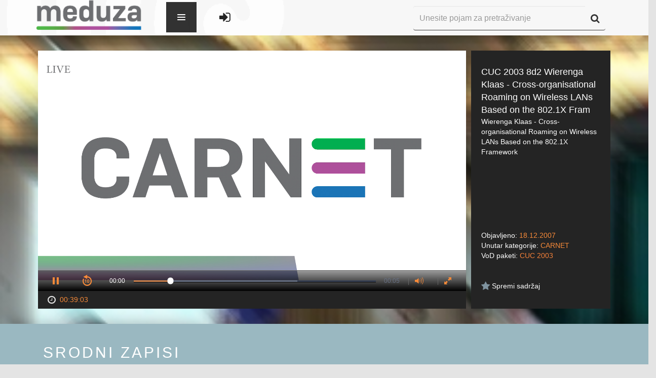

--- FILE ---
content_type: text/html; charset=UTF-8
request_url: https://meduza.carnet.hr/index.php/media/watch/5538
body_size: 60639
content:
<!DOCTYPE html>
<html lang="en">
<head>
    <meta charset="utf-8">
    <meta http-equiv="X-UA-Compatible" content="IE=edge">
    <meta name="viewport" content="width=device-width, initial-scale=1">
    <meta name="description" content="">
    <meta name="author" content="">
    <link rel="icon" href="../../favicon.ico">

    <title>CARNET Meduza</title>
    <!--ogs metas-->
            <meta property="og:title" content="CUC 2003 8d2 Wierenga Klaas - Cross-organisational Roaming on Wireless LANs Based on the 802.1X Fram"/>
        <meta property="og:type" content="article"/>
        <meta property="og:description" content="Wierenga Klaas - Cross-organisational Roaming on Wireless LANs Based on the 802.1X Framework"/>
        <meta property="og:image" content="https://sirrah.carnet.hr/data/movies/pool/67/370.jpg"/>
        <!--end of ogs-->

    <!-- Bootstrap core CSS -->
    <link href="https://meduza.carnet.hr/assets/css/A.bootstrap.min.css.pagespeed.cf.K3MgUSrg5C.css" rel="stylesheet">
    <link href="https://meduza.carnet.hr/assets/css/user-style.css" rel="stylesheet">
            <script src="//ajax.googleapis.com/ajax/libs/jquery/1/jquery.min.js"></script>
    <link href="https://meduza.carnet.hr/assets/A.font-awesome,,_css,,_font-awesome.css+js,,_plugins,,_lightbox,,_css,,_lightbox.css+js,,_plugins,,_perfectScrollbar,,_perfect-scrollbar.min.css+css,,_plugins,,_font-awesome-animation,,_icon-animation.css,Mcc.a5Fkgs22Ux.css.pagespeed.cf.nInHCH8QaD.css" rel="stylesheet"/>
    
    <script src="https://meduza.carnet.hr/assets/js/screenfull.js+plugins,_perfectScrollbar,_perfect-scrollbar.min.js.pagespeed.jc.oOnCT_t9B3.js"></script><script>eval(mod_pagespeed_hLsV0oaw0G);</script>

    <script>eval(mod_pagespeed_4aZ87xpX0M);</script>
    

    

    <!--<script type="text/javascript">stLight.options({publisher: "baee86cc-b5be-462b-9342-26a175b219f2", doNotHash: false, doNotCopy: false, hashAddressBar: false});</script>-->

    <style media="screen">.navbar-dark .navbar-nav li a,#footer-links ul li a,.footer{color:#242424}</style>

    <!-- HTML5 shim and Respond.js IE8 support of HTML5 elements and media queries -->
    <!--[if lt IE 9]>
    <script src="https://oss.maxcdn.com/html5shiv/3.7.2/html5shiv.min.js"></script>
    <script src="https://oss.maxcdn.com/respond/1.4.2/respond.min.js"></script>
    <![endif]-->
</head>

<body>

<!--Banner-->
<!--<img src="holder.js/100%x200" alt="...">-->

<form id="form-lang" method="post">
    <input type="hidden" value="2" name="lang">
</form>
<form id="form-theme" method="post">
    <input type="hidden" value="" name="theme" id="input-theme">
</form>

<div class="wrapper" id="site-wrapper">

    <div class="container">

        <!-- Static navbar -->
        <div class="navbar navbar-inverse navbar-fixed-top navbar-dark" role="navigation">
            <div class="container-fluid">
                <div class="navbar-header">
                    <button type="button" class="navbar-toggle" data-toggle="collapse" data-target="#collapse1">
                        <span class="sr-only">Toggle navigation</span>
                        <span class="icon-bar"></span>
                        <span class="icon-bar"></span>
                        <span class="icon-bar"></span>
                    </button>
                    <a class="navbar-brand" href="https://meduza.carnet.hr/index.php/home"><img src="https://meduza.carnet.hr/assets/img/xlogo.png.pagespeed.ic.pCWMwmSGbF.webp"></a>
                </div>
            <style type="text/css">.navbar-brand{display:block;height:100%}.navbar-header{position:relative;z-index:9}.navbar-nav>li>a{padding-top:35px!important}.navbar-nav{position:absolute;z-index:999999;top:-10000px;left:0;height:0;background-color:#fff;transition:all .34s ease-in}.navbar-nav.navOpen{height:70px;top:-5px;left:425px;transition:all .34s ease-out;background:transparent}.hideSearch{opacity:0;transition:opacity .3s ease}.hi-icon-wrap{padding-top:27px}.navbar-toggler{position:relative;float:left;min-height:60px;cursor:pointer;width:60px;max-height:100%;margin-left:30px;background-color:#333;background-color:rgba(0,0,0,.8);border-width:0;z-index:1000}.animate{-webkit-transition:all .3s ease-in-out;-moz-transition:all .3s ease-in-out;-o-transition:all .3s ease-in-out;-ms-transition:all .3s ease-in-out;transition:all .3s ease-in-out}.navbar-toggler>span{position:absolute;top:50%;right:50%;margin:-8px -8px 0 0;width:16px;height:16px;background-image:url([data-uri]);background-repeat:no-repeat;background-position:0 0;-webkit-transition:-webkit-transform .3s ease-out 0s;-moz-transition:-moz-transform .3s ease-out 0s;-o-transition:-moz-transform .3s ease-out 0s;-ms-transition:-ms-transform .3s ease-out 0s;transition:transform .3s ease-out 0s;-webkit-transform:rotate(0deg);-moz-transform:rotate(0deg);-o-transform:rotate(0deg);-ms-transform:rotate(0deg);transform:rotate(0deg)}.open.navbar-toggler>span{background-position:0 -16px;-webkit-transform:rotate(-180deg);-moz-transform:rotate(-180deg);-o-transform:rotate(-180deg);-ms-transform:rotate(-180deg);transform:rotate(-180deg)}.navbar-menu>li>a:last-child{border-bottom-width:0}.navbar-menu>li>a:hover{background-color:#9eca3b}.navbar-menu>li>a>.glyphicon{float:right}.navigationLogin{padding-left:35px;float:left}.navigationLogin li{display:inline}</style>

                <div class="navbar-collapse collapse" id="collapse1" style="position: relative">
                    <div class="navbar-toggler animate">
                        <span class="menu-icon"></span>
                    </div>
                    <ul class="nav navbar-nav">
                        <!-- <li class="hi-icon-wrap hi-icon-effect-1 hi-icon-effect-1a"><a href="https://meduza.carnet.hr/index.php/home" title="Početni ekran"><i class="hi-icon fa fa-home fa-lg"></i></a></li> -->
                        <li class="dropdown hi-icon-wrap hi-icon-effect-1 hi-icon-effect-1a">
                            <a href="#" class="dropdown-toggle" data-toggle="dropdown" title="Kanali"><i class="hi-icon fa fa-television  fa-lg"></i> <span class="caret"></span></a>
                            <ul class="dropdown-menu" role="menu">
                                <li>
                                    <a href="https://meduza.carnet.hr/index.php/channels">Svi kanali</a>
                                </li>
                                <li>
                                    <a href="https://meduza.carnet.hr/index.php/channels/schedule">Raspored</a>
                                </li>
                                                            </ul>
                        </li>
                        <li class="dropdown hi-icon-wrap hi-icon-effect-1 hi-icon-effect-1a">
                            <a href="#" class="dropdown-toggle" data-toggle="dropdown" title="Sadržaj"><i class="hi-icon fa fa-video-camera  fa-lg"></i> <span class="caret"></span></a>
                            <ul class="dropdown-menu" role="menu">
                                <li>
                                    <a href="https://meduza.carnet.hr/index.php/media/videos">Svi zapisi</a>
                                </li>
                                <li><a href="https://meduza.carnet.hr/index.php/media/videos?pack=353">Portal
                                        Baltazar</a></li>
                                <li>
                                    <a href="https://meduza.carnet.hr/index.php/media/categories">Kategorije</a>
                                </li>
                                <li>
                                    <a href="https://meduza.carnet.hr/index.php/media/packages">VoD paketi</a>
                                </li>
                                <li>
                                    <a href="https://meduza.carnet.hr/index.php/media/streams">Prijenosi uživo</a>
                                </li>
                                                            </ul>
                        </li>
                        <li class="hi-icon-wrap hi-icon-effect-1 hi-icon-effect-1a"><a href="https://meduza.carnet.hr/index.php/media/packages" title="VoD paketi"><i class="hi-icon fa fa-th-large fa-lg"></i></a>
                        </li>
                        <li class=" dropdown hi-icon-wrap hi-icon-effect-1 hi-icon-effect-1a">
                            <a href="#" class="dropdown-toggle" data-toggle="dropdown" title="Pomoć i podrška"><i class="hi-icon fa fa-question-circle fa-lg"></i><span class="caret" stye="margin-left: 40%; margin-top: -25%;"></span></a>
                            <ul class="dropdown-menu" role="menu">
                                <li>
                                    <a href="https://meduza.carnet.hr/index.php/home/help/help_user">Korisnik</a>
                                </li>
                                <li>
                                    <a href="https://meduza.carnet.hr/index.php/home/help/help_admin">Administrator</a>
                                </li>
                            </ul>
                        </li>
                        <!-- <li class="dropdown hi-icon-wrap hi-icon-effect-1 hi-icon-effect-1a">
                            <a href="#" class="dropdown-toggle" data-toggle="dropdown" title="Mobilne aplikacije">
		<span class="fa-stack fa-lg" style="line-height:inherit !important;">
			<i class="hi-icon fa fa-mobile fa-stack-lg" style="font-size: 1em;"></i>
		</span>
                                <span class="caret" style="margin-left: 40%; margin-top: -25%;"></span>
                            </a>
                            <ul class="dropdown-menu" role="menu">
                                <li><a href="https://play.google.com/store/apps/details?id=hr.carnet.meduza"
                                       style="text-align: left; padding-left: 2.5em;"> <span
                                                class="fa fa-android fa-fw"></span>&nbsp; Android</a></li>
                                <li><a href="https://itunes.apple.com/lc/app/carnet-meduza/id991636127?mt=8"
                                       style="text-align: left; padding-left: 2.5em;"> <span
                                                class="fa fa-apple fa-fw"></span>&nbsp; iOS</a></li>
                            </ul>
                        </li> -->
                    </ul>

                    <ul class="navigationLogin" style="margin-top: 10px;">
                                                    <li class="hi-icon-wrap hi-icon-effect-1 hi-icon-effect-1a"><a href="https://meduza.carnet.hr/index.php/login" title="Prijava"><i class="hi-icon fa fa-sign-in fa-lg"></i></a></li>
                                            </ul>





                    <div class="div-search">
                        <form class="navbar-form" role="search" method="get" action="https://meduza.carnet.hr/index.php/media/videos">
                            <div class="input-group">
                                <input type="text" class="form-control" placeholder="Unesite pojam za pretraživanje" name="query" id="input-search" style="height: 48px">
                                <span class="input-group-btn" style="vertical-align: bottom !important; height: 48px">
                  <button class="btn btn-default" type="submit" id="button-search" alt="Započni pretragu" style="height: 48px"><i class="fa fa-search fa-lg"></i></button>
                </span>
                            </div>
                        </form>
                    </div>
                </div><!--/.nav-collapse -->
            </div><!--/.container-fluid -->
        </div>

    </div><!--/.container -->

    <div class="row">
        <div class="col-lg-12">
            <script>(function(i,s,o,g,r,a,m){i['GoogleAnalyticsObject']=r;i[r]=i[r]||function(){(i[r].q=i[r].q||[]).push(arguments)},i[r].l=1*new Date();a=s.createElement(o),m=s.getElementsByTagName(o)[0];a.async=1;a.src=g;m.parentNode.insertBefore(a,m)})(window,document,'script','//www.google-analytics.com/analytics.js','ga');ga('create','UA-70104639-1','auto');ga('send','pageview');ga('baltazar.send','pageview');</script>
<script src="https://meduza.carnet.hr/assets/js/plugins/jwplayer-7.12.13/jwplayer.js"></script>
<script>jwplayer.key="d3BQMYfzSSIUkx2zBQ/L346TyzQucacDVL+D7q8Obso=";</script>
<script src="https://meduza.carnet.hr/assets/js/plugins.js+sly.min.js.pagespeed.jc.nkfehThVez.js"></script><script>eval(mod_pagespeed_6HqIITfJAo);</script>
<script>eval(mod_pagespeed_p1uqTUs7c$);</script>
<link rel="stylesheet" type="text/css" href="https://meduza.carnet.hr/assets/js/plugins/jwplayer-7.6.0/skins/A.a_seven.css.pagespeed.cf.ZWO79EyLfF.css"></link>
<script type="text/javascript">var userID=0;$(document).ready(function(){base_url=window.location.origin;$("#video-description").perfectScrollbar();$("#video-details").perfectScrollbar();var frame=$('#list-related');var slidee=frame.children('ul').eq(0);var wrap=frame.parent();frame.sly({horizontal:1,itemNav:'basic',smart:1,activateOn:'click',mouseDragging:1,touchDragging:1,releaseSwing:1,startAt:0,scrollBar:wrap.find('.scrollbar'),scrollBy:1,pagesBar:wrap.find('.pages'),activatePageOn:'click',speed:300,elasticBounds:1,easing:'easeOutExpo',dragHandle:1,dynamicHandle:1,clickBar:1,});(function(a){a.fn.rating_widget=function(p){var p=p||{};var b=p&&p.starLength?p.starLength:"5";var c=p&&p.callbackFunctionName?p.callbackFunctionName:"";var e=p&&p.initialValue?p.initialValue:"0";var d=p&&p.imageDirectory?p.imageDirectory:"images";var r=p&&p.inputAttr?p.inputAttr:"";var f=e;var g=a(this);b=parseInt(b);init();g.next("ul").children("li").hover(function(){$(this).parent().children("li").css('background-position','0px 0px');var a=$(this).parent().children("li").index($(this));$(this).parent().children("li").slice(0,a+1).css('background-position','0px -18px')},function(){});g.next("ul").children("li").click(function(){var a=$(this).parent().children("li").index($(this));var attrVal=(r!='')?g.attr(r):'';f=a+1;g.val(f);if(c!=""){eval(c+"("+g.val()+", "+attrVal+")")}});g.next("ul").hover(function(){},function(){if(f==""){$(this).children("li").slice(0,f).css('background-position','0px 0px')}else{$(this).children("li").css('background-position','0px 0px');$(this).children("li").slice(0,f).css('background-position','0px -18px')}});function init(){$('<div style="clear:none;"></div>').insertAfter(g);g.css("float","left");var a=$("<ul>");a.addClass("rating_widget");for(var i=1;i<=b;i++){a.append('<li class="ratings_li_dynamic" style="background-image:url('+d+'/widget_star.png)"><span>'+i+'</span></li>')}a.insertAfter(g);if(e!=""){f=e;g.val(e);g.next("ul").children("li").slice(0,f).css('background-position','0px -18px')}}}})(jQuery);$(function(){$("#rating_star").rating_widget({starLength:'5',initialValue:'',callbackFunctionName:'processRating',imageDirectory:base_url+'/assets/img/',inputAttr:'postID'});});function processRating(val,attrVal){$.ajax({type:'POST',url:base_url+"/index.php/ajax/user_saved/saveRate",data:'postID='+attrVal+'&ratingPoints='+val+'&userID='+userID,dataType:'json',success:function(data){data=jQuery.parseJSON(JSON.stringify(data));if(data.status=='ok'){$('#avgrat').text(data.result.average_rating+',');if(data.result.rating_number==1){$('#totalrat').text(data.result.rating_number+' glas');}else{$('#totalrat').text(data.result.rating_number+' glasa');}}else{}}});}});function show(ID,tag){$('#image-'+tag+'-'+ID).show();}function watchLater(element){var id=$(element).attr('id');var temp=id.split("-");var videoID=temp[temp.length-1];if($(element).hasClass('watch-later-unselected')){$.post('https://meduza.carnet.hr/index.php/ajax/user_saved/saveVideo',{userID:userID,videoID:videoID});}else{$.post('https://meduza.carnet.hr/index.php/ajax/user_saved/unsaveVideo',{userID:userID,videoID:videoID});}$(element).toggleClass('watch-later-unselected');$(element).toggleClass('watch-later-selected');}</script>
<style media="screen">.jwplayer.jw-state-paused .jw-display-icon-container{display:block}/
    /
    TODO Make this work

    -
    switchind image between

    orange
    (
    default

    )
    and white on hover
    .jw-icon .jw-dock-image .jw-reset:onmouseover {background-image:url(https://almach.carnet.hr/assets/img/download-white.png)}</style>
<div class="video-wrapper" style="background: url('[data-uri]') no-repeat;background-size:100%;">
    <div class="container">
        <div class="col-lg-9 div-player">
            <div class="player-wrapper">
                <!--<div style="font-size:0px">CUC 2003 8d2 Wierenga Klaas - Cross-organisational Roaming on Wireless LANs Based on the 802.1X Fram</div>
  <div style="font-size:0px">
    Popis kontrola za video:
    space: pokretanje i zaustavljanje videa,
    enter: pokretanje i zaustavljanje videa,
    m: isključivanje i uključivanje zvuka,
    strelice gore i dolje: povećavanje i smanjivanje zvuka za 10%,
    strelice desno i lijevo: pomicanje naprijed ili nazad za 5 sekundi,
    brojevi 0 do 9: brzo traženje na x% videa,
    f: ulazak i izlazak iz punog zaslona (napomena: za izlazak iz punog zaslova u flashu pritisnite escape)
  </div>-->
                <div id="player">Učitavanje video playera...</div>
                <!--<div style="font-size:0px">Wierenga Klaas - Cross-organisational Roaming on Wireless LANs Based on the 802.1X Framework</div>-->
            </div>
            <div id="player-bottom">
                <span id="span-duration"><i class="fa fa-clock-o fa-lg fa-fw"></i>
                <span class="orange">00:39:03</span></span>



            </div>
            <script type="text/javascript">var skip=null;function playVideo(start){window.clearTimeout(skip);var videoFile={file:'https://sirrah.carnet.hr/hls-mod/370.mp4.m3u8?st=3zDVrnlaQiEj1QVy5-441g&e=1768503995'};var videoFileFallback={file:'https://sirrah.carnet.hr/data/origs/370.mp4?st=3v0BSD8dLmjpCeCGiP_raA&e=1768503995'};jwplayer("player").setup({sources:[videoFile,videoFileFallback],image:"https://sirrah.carnet.hr/data/movies/pool/67/370.jpg",width:"100%",aspectratio:"16:9",tracks:[],sharing:{heading:"CUC 2003 8d2 Wierenga Klaas - Cross-organisational Roaming on Wireless LANs Based on the 802.1X Fram",code:encodeURI('<iframe src="https://meduza.carnet.hr/index.php/media/embed/5538"  width="600"  height="480"  frameborder="0"  scrolling="auto" allowfullscreen="true" ></iframe>'),sites:['googleplus','facebook','linkedin','twitter']},skin:{name:"a_seven"},primary:"html5",hlshtml:true,plugins:{'https://meduza.carnet.hr/assets/js/plugins/jwplayer-plugin/timestamp.js':{"get_ts":"timeStart"},},autostart:start,});jwplayer().onError(function(){handleError();});}function handleError(){jwplayer("player").setup({sources:[{file:"https://meduza.carnet.hr/uploads/videos/error.mp4",image:"https://meduza.carnet.hr/uploads/images/default/error.png"}],width:"100%",aspectratio:"16:9",skin:{name:"a_seven"},autostart:true});jwplayer().onComplete(function(){playVideo(true);});}playVideo(false);</script>
        </div>
        <div class="col-lg-3 div-info">
            <div class="video-info">
                <div id="video-title">CUC 2003 8d2 Wierenga Klaas - Cross-organisational Roaming on Wireless LANs Based on the 802.1X Fram</div>
                <div id="video-description">Wierenga Klaas - Cross-organisational Roaming on Wireless LANs Based on the 802.1X Framework</div>
                <div id="video-details">
                    <div id="video-date">Objavljeno: <span class="orange">18.12.2007</span>
                    </div>
                    <div id="video-category">Unutar kategorije: <a href="https://meduza.carnet.hr/index.php/media/videos?cat=5">CARNET</a>
                    </div>
                    <div id="video-vod">VoD paketi:
                                                                            <a href="https://meduza.carnet.hr/index.php/media/videos?pack=77">CUC 2003</a>                                            </div>
                </div>
                                <div id="video-favorite">
                    <!-- Slaven Rating -->
                                        <div class="overall-rating">
                    </div>
                    <!-- End Slaven Rating -->
                    <button id="watch-later-5538" class="watch-later watch-later-unselected" onclick="watchLater(this)" style="float: left ">
                        <i class="fa fa-star fa-lg"></i>
                        <span style="color: white">Spremi sadržaj</span>
                    </button>
                </div>
            </div>
        </div>
    </div><!--/.container-->
</div><!--video-wrapper-->
<div class="related-wrapper">
    <div class="container sly-container">
        <div class="col-lg-12">
            <div class="os-phrases" id="os-phrases"><h2>Srodni zapisi</h2></div>
            <div class="scrollbar">
                <div class="handle" style="transform: translateZ(0px) translateX(114px); width: 190px;">
                    <div class="mousearea"></div>
                </div>
            </div>
            <div class="frame" id="list-related" style="overflow: hidden;">
                <ul class="clearfix" style="transform: translateZ(0px) translateX(-684px); width: 6840px;">
                                            <li class="slide">
                            <div class="thumbnail thumbnail-archive">
                                <a href="https://meduza.carnet.hr/index.php/media/watch/5493">
                                    <div class="image-placeholder">
                                        <img id="image-video-5493" src="https://sirrah.carnet.hr/thumbnails/data/movies/pool/22/325.jpg" alt="..." style="display:none;" onload="show(5493, 'video');">
                                        <span class="play"></span>
                                        <span class="duration">00:32:45</span>
                                    </div>
                                </a>
                                <div class="caption">
                                    <a href="https://meduza.carnet.hr/index.php/media/watch/5493">
                                        <h4>CUC 2003 4a1 Pandzic Igor - Multimedia News Presentation on Very Low Bitrates</h4></a>
                                    <p class="category">
                                        <a href="https://meduza.carnet.hr/index.php/media/videos?cat=5">CARNET</a>
                                    </p>
                                    <p class="caption-bottom">
                                                                                <span class="favorite">
                      <button id="watch-later-5493" class="watch-later watch-later-unselected" onclick="watchLater(this)">
                        <i class="fa fa-star fa-lg"></i>
                      </button>
                    </span>
                                        <span class="views">
                      <i class="fa fa-eye fa-lg"></i> 1325                    </span>
                                    </p>
                                </div>
                            </div>
                        </li>
                                            <li class="slide">
                            <div class="thumbnail thumbnail-archive">
                                <a href="https://meduza.carnet.hr/index.php/media/watch/5468">
                                    <div class="image-placeholder">
                                        <img id="image-video-5468" src="https://sirrah.carnet.hr/thumbnails/data/movies/pool/98/300.jpg" alt="..." style="display:none;" onload="show(5468, 'video');">
                                        <span class="play"></span>
                                        <span class="duration">00:24:50</span>
                                    </div>
                                </a>
                                <div class="caption">
                                    <a href="https://meduza.carnet.hr/index.php/media/watch/5468">
                                        <h4>CUC 2003 2a2 Peter Egger - Reorganising Networks through Benchmarking - from Network to Information </h4></a>
                                    <p class="category">
                                        <a href="https://meduza.carnet.hr/index.php/media/videos?cat=5">CARNET</a>
                                    </p>
                                    <p class="caption-bottom">
                                                                                <span class="favorite">
                      <button id="watch-later-5468" class="watch-later watch-later-unselected" onclick="watchLater(this)">
                        <i class="fa fa-star fa-lg"></i>
                      </button>
                    </span>
                                        <span class="views">
                      <i class="fa fa-eye fa-lg"></i> 1304                    </span>
                                    </p>
                                </div>
                            </div>
                        </li>
                                            <li class="slide">
                            <div class="thumbnail thumbnail-archive">
                                <a href="https://meduza.carnet.hr/index.php/media/watch/5533">
                                    <div class="image-placeholder">
                                        <img id="image-video-5533" src="https://sirrah.carnet.hr/thumbnails/data/movies/pool/62/365.jpg" alt="..." style="display:none;" onload="show(5533, 'video');">
                                        <span class="play"></span>
                                        <span class="duration">00:38:24</span>
                                    </div>
                                </a>
                                <div class="caption">
                                    <a href="https://meduza.carnet.hr/index.php/media/watch/5533">
                                        <h4>CUC 2003 8b1 Deri Luca, Maselli Gaia, Suin Stefano - Design and Implementation of an Anomaly Detecti</h4></a>
                                    <p class="category">
                                        <a href="https://meduza.carnet.hr/index.php/media/videos?cat=5">CARNET</a>
                                    </p>
                                    <p class="caption-bottom">
                                                                                <span class="favorite">
                      <button id="watch-later-5533" class="watch-later watch-later-unselected" onclick="watchLater(this)">
                        <i class="fa fa-star fa-lg"></i>
                      </button>
                    </span>
                                        <span class="views">
                      <i class="fa fa-eye fa-lg"></i> 1344                    </span>
                                    </p>
                                </div>
                            </div>
                        </li>
                                            <li class="slide">
                            <div class="thumbnail thumbnail-archive">
                                <a href="https://meduza.carnet.hr/index.php/media/watch/5530">
                                    <div class="image-placeholder">
                                        <img id="image-video-5530" src="https://sirrah.carnet.hr/thumbnails/data/movies/pool/59/362.jpg" alt="..." style="display:none;" onload="show(5530, 'video');">
                                        <span class="play"></span>
                                        <span class="duration">00:33:05</span>
                                    </div>
                                </a>
                                <div class="caption">
                                    <a href="https://meduza.carnet.hr/index.php/media/watch/5530">
                                        <h4>CUC 2003 8a1 Vrana Radovan - Advantages and Disadvantages of Current Reference and Digital Objects L</h4></a>
                                    <p class="category">
                                        <a href="https://meduza.carnet.hr/index.php/media/videos?cat=5">CARNET</a>
                                    </p>
                                    <p class="caption-bottom">
                                                                                <span class="favorite">
                      <button id="watch-later-5530" class="watch-later watch-later-unselected" onclick="watchLater(this)">
                        <i class="fa fa-star fa-lg"></i>
                      </button>
                    </span>
                                        <span class="views">
                      <i class="fa fa-eye fa-lg"></i> 1243                    </span>
                                    </p>
                                </div>
                            </div>
                        </li>
                                            <li class="slide">
                            <div class="thumbnail thumbnail-archive">
                                <a href="https://meduza.carnet.hr/index.php/media/watch/5486">
                                    <div class="image-placeholder">
                                        <img id="image-video-5486" src="https://sirrah.carnet.hr/thumbnails/data/movies/pool/15/318.jpg" alt="..." style="display:none;" onload="show(5486, 'video');">
                                        <span class="play"></span>
                                        <span class="duration">00:31:15</span>
                                    </div>
                                </a>
                                <div class="caption">
                                    <a href="https://meduza.carnet.hr/index.php/media/watch/5486">
                                        <h4>CUC 2003 3b3 Donadio Roberto, Zeppenfeldt Frank - Internet Protocols and Satellite Networking: Resul</h4></a>
                                    <p class="category">
                                        <a href="https://meduza.carnet.hr/index.php/media/videos?cat=5">CARNET</a>
                                    </p>
                                    <p class="caption-bottom">
                                                                                <span class="favorite">
                      <button id="watch-later-5486" class="watch-later watch-later-unselected" onclick="watchLater(this)">
                        <i class="fa fa-star fa-lg"></i>
                      </button>
                    </span>
                                        <span class="views">
                      <i class="fa fa-eye fa-lg"></i> 1354                    </span>
                                    </p>
                                </div>
                            </div>
                        </li>
                                            <li class="slide">
                            <div class="thumbnail thumbnail-archive">
                                <a href="https://meduza.carnet.hr/index.php/media/watch/5514">
                                    <div class="image-placeholder">
                                        <img id="image-video-5514" src="https://sirrah.carnet.hr/thumbnails/data/movies/pool/43/346.jpg" alt="..." style="display:none;" onload="show(5514, 'video');">
                                        <span class="play"></span>
                                        <span class="duration">00:23:07</span>
                                    </div>
                                </a>
                                <div class="caption">
                                    <a href="https://meduza.carnet.hr/index.php/media/watch/5514">
                                        <h4>CUC 2003 6b2 Binczewski Artur, Pryzbylski Michal - A Next Generation Network - The PIONIER Example</h4></a>
                                    <p class="category">
                                        <a href="https://meduza.carnet.hr/index.php/media/videos?cat=5">CARNET</a>
                                    </p>
                                    <p class="caption-bottom">
                                                                                <span class="favorite">
                      <button id="watch-later-5514" class="watch-later watch-later-unselected" onclick="watchLater(this)">
                        <i class="fa fa-star fa-lg"></i>
                      </button>
                    </span>
                                        <span class="views">
                      <i class="fa fa-eye fa-lg"></i> 1280                    </span>
                                    </p>
                                </div>
                            </div>
                        </li>
                                            <li class="slide">
                            <div class="thumbnail thumbnail-archive">
                                <a href="https://meduza.carnet.hr/index.php/media/watch/5513">
                                    <div class="image-placeholder">
                                        <img id="image-video-5513" src="https://sirrah.carnet.hr/thumbnails/data/movies/pool/42/345.jpg" alt="..." style="display:none;" onload="show(5513, 'video');">
                                        <span class="play"></span>
                                        <span class="duration">00:21:58</span>
                                    </div>
                                </a>
                                <div class="caption">
                                    <a href="https://meduza.carnet.hr/index.php/media/watch/5513">
                                        <h4>CUC 2003 6b1 Bohá Leoš - Optically Amplified Multigigabit Links in the CESNET2 Network</h4></a>
                                    <p class="category">
                                        <a href="https://meduza.carnet.hr/index.php/media/videos?cat=5">CARNET</a>
                                    </p>
                                    <p class="caption-bottom">
                                                                                <span class="favorite">
                      <button id="watch-later-5513" class="watch-later watch-later-unselected" onclick="watchLater(this)">
                        <i class="fa fa-star fa-lg"></i>
                      </button>
                    </span>
                                        <span class="views">
                      <i class="fa fa-eye fa-lg"></i> 1173                    </span>
                                    </p>
                                </div>
                            </div>
                        </li>
                                            <li class="slide">
                            <div class="thumbnail thumbnail-archive">
                                <a href="https://meduza.carnet.hr/index.php/media/watch/5501">
                                    <div class="image-placeholder">
                                        <img id="image-video-5501" src="https://sirrah.carnet.hr/thumbnails/data/movies/pool/30/333.jpg" alt="..." style="display:none;" onload="show(5501, 'video');">
                                        <span class="play"></span>
                                        <span class="duration">00:26:38</span>
                                    </div>
                                </a>
                                <div class="caption">
                                    <a href="https://meduza.carnet.hr/index.php/media/watch/5501">
                                        <h4>CUC 2003 5a2 Krstinic Damir, Slapnicar Ivan - On-line Mathematical Utilities for Java Enabled Device</h4></a>
                                    <p class="category">
                                        <a href="https://meduza.carnet.hr/index.php/media/videos?cat=5">CARNET</a>
                                    </p>
                                    <p class="caption-bottom">
                                                                                <span class="favorite">
                      <button id="watch-later-5501" class="watch-later watch-later-unselected" onclick="watchLater(this)">
                        <i class="fa fa-star fa-lg"></i>
                      </button>
                    </span>
                                        <span class="views">
                      <i class="fa fa-eye fa-lg"></i> 1376                    </span>
                                    </p>
                                </div>
                            </div>
                        </li>
                                            <li class="slide">
                            <div class="thumbnail thumbnail-archive">
                                <a href="https://meduza.carnet.hr/index.php/media/watch/5491">
                                    <div class="image-placeholder">
                                        <img id="image-video-5491" src="https://sirrah.carnet.hr/thumbnails/data/movies/pool/20/323.jpg" alt="..." style="display:none;" onload="show(5491, 'video');">
                                        <span class="play"></span>
                                        <span class="duration">00:39:16</span>
                                    </div>
                                </a>
                                <div class="caption">
                                    <a href="https://meduza.carnet.hr/index.php/media/watch/5491">
                                        <h4>CUC 2003 3d3 Hedberg Roland - SPOCP, A General Authorisation Server - Some Real-world Usage</h4></a>
                                    <p class="category">
                                        <a href="https://meduza.carnet.hr/index.php/media/videos?cat=5">CARNET</a>
                                    </p>
                                    <p class="caption-bottom">
                                                                                <span class="favorite">
                      <button id="watch-later-5491" class="watch-later watch-later-unselected" onclick="watchLater(this)">
                        <i class="fa fa-star fa-lg"></i>
                      </button>
                    </span>
                                        <span class="views">
                      <i class="fa fa-eye fa-lg"></i> 1398                    </span>
                                    </p>
                                </div>
                            </div>
                        </li>
                                            <li class="slide">
                            <div class="thumbnail thumbnail-archive">
                                <a href="https://meduza.carnet.hr/index.php/media/watch/5482">
                                    <div class="image-placeholder">
                                        <img id="image-video-5482" src="https://sirrah.carnet.hr/thumbnails/data/movies/pool/11/314.jpg" alt="..." style="display:none;" onload="show(5482, 'video');">
                                        <span class="play"></span>
                                        <span class="duration">00:30:09</span>
                                    </div>
                                </a>
                                <div class="caption">
                                    <a href="https://meduza.carnet.hr/index.php/media/watch/5482">
                                        <h4>CUC 2003 3a2 Dodd Jon - Bridging the Gap with All Users</h4></a>
                                    <p class="category">
                                        <a href="https://meduza.carnet.hr/index.php/media/videos?cat=5">CARNET</a>
                                    </p>
                                    <p class="caption-bottom">
                                                                                <span class="favorite">
                      <button id="watch-later-5482" class="watch-later watch-later-unselected" onclick="watchLater(this)">
                        <i class="fa fa-star fa-lg"></i>
                      </button>
                    </span>
                                        <span class="views">
                      <i class="fa fa-eye fa-lg"></i> 1316                    </span>
                                    </p>
                                </div>
                            </div>
                        </li>
                                    </ul>
            </div>
            <ul class="pages"></ul>
        </div><!--/.col-lg-12-->
    </div><!--/.container-->
</div><!--/.related-wrapper-->
<!-- Modal -->
<style>table.table1{font-family:"Trebuchet MS",sans-serif;font-size:16px;font-weight:bold;line-height:1.4em;font-style:normal;border-collapse:separate;margin-left:auto;margin-right:auto}.table1 thead th{padding:15px;color:#fff;text-shadow:1px 1px 1px #568f23;border:1px solid #93ce37;border-bottom:3px solid #9ed929;background-color:#9dd929;background: -webkit-gradient(
                linear,
                left bottom,
                left top,
                color-stop(0.02, rgb(123, 192, 67)),
                color-stop(0.51, rgb(139, 198, 66)),
                color-stop(0.87, rgb(158, 217, 41))
        );background: -moz-linear-gradient(
                center bottom,
                rgb(123, 192, 67) 2%,
                rgb(139, 198, 66) 51%,
                rgb(158, 217, 41) 87%
        );-webkit-border-top-left-radius:5px;-webkit-border-top-right-radius:5px;-moz-border-radius:5px 5px 0 0;border-top-left-radius:5px;border-top-right-radius:5px}.table1 thead th:empty{background:#242424;border:none}.table1 tbody th:empty{background:#242424;border:none}.table1 tbody td:empty{background:#242424;border:none}.table1 tbody th{color:#fff;text-shadow:1px 1px 1px #568f23;background-color:#9dd929;border:1px solid #93ce37;border-right:3px solid #9ed929;padding:0 10px;background: -webkit-gradient(
                linear,
                left bottom,
                right top,
                color-stop(0.02, rgb(158, 217, 41)),
                color-stop(0.51, rgb(139, 198, 66)),
                color-stop(0.87, rgb(123, 192, 67))
        );background: -moz-linear-gradient(
                left bottom,
                rgb(158, 217, 41) 2%,
                rgb(139, 198, 66) 51%,
                rgb(123, 192, 67) 87%
        );-moz-border-radius:5px 0 0 5px;-webkit-border-top-left-radius:5px;-webkit-border-bottom-left-radius:5px;border-top-left-radius:5px;border-bottom-left-radius:5px}.table1 tbody td{padding:10px;text-align:center;background-color:#def3ca;border:2px solid #e7efe0;-moz-border-radius:2px;-webkit-border-radius:2px;border-radius:2px;color:#f78a39;text-shadow:1px 1px 1px #fff}output{display:inline;color:#f78a39;font-size:100%}.div-modal-body{color:#f78a39;text-align:center}.div-modal{background-color:#242424}.div-modal-header{background-color:#242424}.modal-close{color:#f78a39;cursor:pointer;float:left}.div-modal-footer{color:#666;font-size:small}.overall-rating{font-size:14px;margin-top:5px;color:#8e8d8d}.rating_widget{padding:0;margin:0;float:right;margin-right:2%;margin-bottom:1vh}.rating_widget li{line-height:0;width:18px;height:18px;padding:0;margin:0;margin-left:2px;list-style:none;float:left;cursor:pointer;background-size:cover}.rating_widget li span{display:none}</style>
<div id="my_modal" class="modal fade" role="dialog">
    <div class="modal-dialog">
        <!-- Modal content-->
        <div class="modal-content div-modal">
            <div class="modal-body div-modal-body">
                <i class="fa fa-times modal-close" data-dismiss="modal"></i>
                <i class="fa fa-spinner fa-spin fa-3x fa-fw"></i>
            </div>
            <div class="modal-footer div-modal-footer">
                Dodatne informacije o pojmovima i servisu kori&scaron;tenim za generiranje ove stranice se mogu na&cacute;i
                na <a href="https://meduza.carnet.hr/index.php/home/help/help_user#statistika">stranici</a> za pomo&cacute;
                i podr&scaron;ku korisnicima.
            </div>
        </div>
        <!-- /.modal-content -->
    </div>
    <!-- /.modal-dialog -->
</div>
<!-- /.modal -->

</div>
</div>
<!--row-->
</div>
<!--/wrapper-->
<div class="footer">
	<div class="col-md-12" id="footer-links">
		<div class="container">
			<div class="col-lg-12" id="footer-conditions">
				<ul>
					<li><a href="https://meduza.carnet.hr/index.php/home/footer/terms_conditions">Uvjeti korištenja</a></li> | <li><a href="https://meduza.carnet.hr/index.php/home/footer/about">O usluzi</a></li> | <li><a href="https://meduza.carnet.hr/index.php/home/footer/contact">Kontakt</a></li> | <li><a href="https://meduza.carnet.hr/index.php/home/footer/help_admin">Pomoć i podrška za administratore</a></li> | <li><a href="https://meduza.carnet.hr/index.php/home/footer/help_user">Pomoć i podrška za korisnike</a></li> | <li><a href="https://meduza.carnet.hr/index.php/home/footer/izjava-o-digitalnoj-pristupacnosti">Izjava o digitalnoj pristupačnosti</a></li>				</ul>
			</div>
      <div class="copyright">
  			<p>Copyright © 2026 CARNET. Sva prava pridržana.</p>
  		</div>
		</div>
	</div>
</div>
<!--/footer-->


<script type="text/javascript">$(document).ready(function(){var didScroll;var lastScrollTop=0;var delta=2;var navbarHeight=$('.navbar').outerHeight();$(window).scroll(function(event){didScroll=true;});setInterval(function(){if(didScroll){hasScrolled();didScroll=false;}},250);function hasScrolled(){var st=$(this).scrollTop();if(Math.abs(lastScrollTop-st)<=delta)return;if(st>lastScrollTop&&st>navbarHeight){$('.navbar').removeClass('nav-down').addClass('nav-up');}else{if(st+$(window).height()<$(document).height()){$('.navbar').removeClass('nav-up').addClass('nav-down');}}lastScrollTop=st;}$('.navbar-toggler').on('click',function(event){event.preventDefault();$(this).toggleClass('open');$('.navbar-nav').toggleClass('navOpen');$('#input-search').next().toggleClass('hideSearch');$('#input-search').toggleClass('hideSearch');});});</script>

<!-- Bootstrap core JavaScript
    ================================================== -->
    <!-- Placed at the end of the document so the pages load faster -->
    <script src="https://meduza.carnet.hr/assets/js/bootstrap.min.js+bootstrap-hover-dropdown.min.js+plugins,_lightbox,_js,_lightbox.min.js.pagespeed.jc.jKx3PTLbkP.js"></script><script>eval(mod_pagespeed_YKp7BcUjUD);</script>
    <script>eval(mod_pagespeed_0a_WssBJGG);</script>

    <script>eval(mod_pagespeed_lO4SmTnn2W);</script>
  </body>
</html>


--- FILE ---
content_type: text/plain
request_url: https://www.google-analytics.com/j/collect?v=1&_v=j102&a=612243034&t=pageview&_s=1&dl=https%3A%2F%2Fmeduza.carnet.hr%2Findex.php%2Fmedia%2Fwatch%2F5538&ul=en-us%40posix&dt=CARNET%20Meduza&sr=1280x720&vp=1280x720&_u=IEBAAEABAAAAACAAI~&jid=1026482754&gjid=1263870627&cid=897873880.1768417598&tid=UA-70104639-1&_gid=1022027518.1768417598&_r=1&_slc=1&z=1054191418
body_size: -450
content:
2,cG-M8RJE5WN43